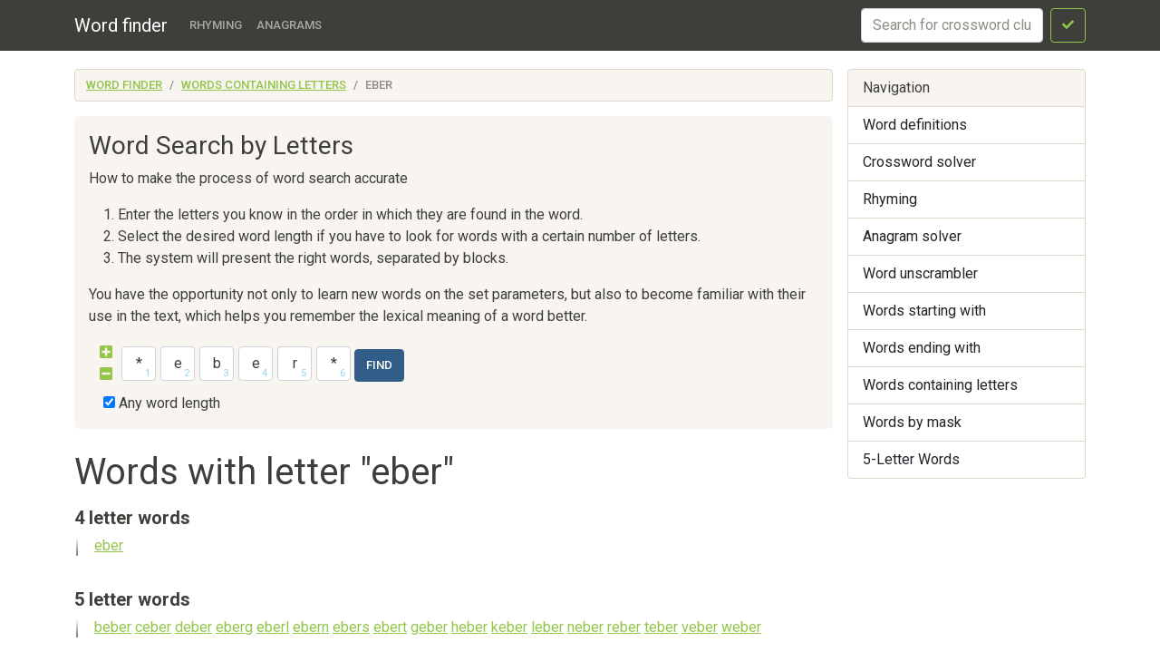

--- FILE ---
content_type: text/html; charset=utf-8
request_url: https://findwords.info/contains/eber
body_size: 10339
content:
<!DOCTYPE html><html lang="en">
<head>
    <meta charset="utf-8">
    <meta name="viewport" content="width=device-width, initial-scale=1, shrink-to-fit=no">
    <meta http-equiv="x-dns-prefetch-control" content="on">
    <title>Words with letter "eber" - Words containing eber syllable - Word finder</title>    <link rel="dns-prefetch" href="//google-analytics.com">
    <link href="&#x2F;assets&#x2F;css&#x2F;style.css" media="all" rel="stylesheet" type="text&#x2F;css">


<meta property="og&#x3A;title" content="Words&#x20;with&#x20;letter&#x20;&quot;eber&quot;">
    <script async src="https://pagead2.googlesyndication.com/pagead/js/adsbygoogle.js?client=ca-pub-7958472158675518"
            crossorigin="anonymous"></script>
    <meta name="verified-code" content="f2d0e875-eeed-44a6-9067-d7dfe5544279">
</head>

<body>
<header class="navbar navbar-expand-md fixed-top navbar-dark bg-primary">
    <nav class="container-fluid container-lg" itemscope itemtype="http://schema.org/WPHeader">
        <a class="navbar-brand" href="/" itemprop="headline">Word finder</a>
        <button class="navbar-toggler" type="button" data-bs-toggle="collapse" data-bs-target="#navbar-head">
            <span class="navbar-toggler-icon"></span>
        </button>
        <div class="collapse navbar-collapse" id="navbar-head">
            <ul class="navbar-nav me-auto mb-2 mb-md-0" itemscope itemtype="http://schema.org/SiteNavigationElement">
                <li class="nav-item">
                    <a class="nav-link" itemprop="url" href="/rhyme">Rhyming</a>
                </li>
                <li class="nav-item">
                    <a class="nav-link" itemprop="url" href="/anagram">Anagrams</a>
                </li>
            </ul>
            <form class="d-flex my-2 my-lg-0" method="get" role="form" action="/crossword">
                <input name="query" class="form-control me-2" type="text" placeholder="Search for crossword clues" aria-label="crossword clue">
                <button class="btn btn-outline-success" type="submit"><i class="fa fa-check"></i><span class="sr-only">Search</span></button>
            </form>
        </div>
    </nav>
</header>


<main class="container-xl container-fluid" id="page_wrap">

    <div class="d-flex pt-3 align-items-start">
        <div class="col-12 col-md-9">
            <p class="d-md-none btn-sidebar-toggler">
                <button type="button" class="btn btn-primary btn-sm" data-bs-toggle="collapse" data-bs-target="#sidebar">Toggle nav</button>
            </p>
            <ol itemprop="breadcrumb" class="breadcrumb bg-light" itemscope itemtype="https://schema.org/BreadcrumbList">
                                    <li itemprop="itemListElement" itemscope itemtype="https://schema.org/ListItem"
                    class="breadcrumb-item"><a itemprop="item" href="/">Word finder                    <meta itemprop="position" content="1" />
                    <meta itemprop="name" content="Word finder" />
                    </a></li>
                                                <li itemprop="itemListElement" itemscope itemtype="https://schema.org/ListItem"
                    class="breadcrumb-item"><a itemprop="item" href="/contains">Words containing letters                    <meta itemprop="position" content="2" />
                    <meta itemprop="name" content="Words containing letters" />
                    </a></li>
                                                <li itemprop="itemListElement" itemscope itemtype="https://schema.org/ListItem"
                    class="breadcrumb-item active"><span itemprop="item">eber                    <meta itemprop="position" content="3" />
                    <meta itemprop="name" content="eber" />
                        </span>
                </li>
                        </ol>            <div id="ads_topbar" itemscope itemtype="http://schema.org/WPAdBlock"><ins></ins></div>
            <div class="p-3 mb-4 bg-light rounded-3">


                    <h3>Word Search by Letters</h3>

        <p>How to make the process of word search accurate</p>
        <ol>
            <li>Enter the letters you know in the order in which they are found in the word.</li>
            <li>Select the desired word length if you have to look for words with a certain number of letters.</li>
            <li>The system will present the right words, separated by blocks.</li>
        </ol>
        <p>You have the opportunity not only to learn new words on the set parameters,
            but also to become familiar with their use in the text, which helps you remember the lexical meaning of a
            word better.</p>
    

    <form class="crossword" method="get" role="form" action="/mask">
        <div class="d-flex align-items-center justify-content-start flex-wrap">
            <div class="char-actions pb-2">
                <a title="More letters" href="#" class="char-action-add"><i
                            class="fa fa-plus-square"></i></a>
                <a title="Less letters" href="#" class="char-action-sub"><i
                            class="fa fa-minus-square"></i></a>
            </div>
                            <div class="char-control">
                <input type="text" value="*" class="form-control crossword-char mb-1"
                       placeholder="*" maxlength="1">
                </div>                <div class="char-control">
                <input type="text" value="e" class="form-control crossword-char mb-1"
                       placeholder="*" maxlength="1">
                </div>                <div class="char-control">
                <input type="text" value="b" class="form-control crossword-char mb-1"
                       placeholder="*" maxlength="1">
                </div>                <div class="char-control">
                <input type="text" value="e" class="form-control crossword-char mb-1"
                       placeholder="*" maxlength="1">
                </div>                <div class="char-control">
                <input type="text" value="r" class="form-control crossword-char mb-1"
                       placeholder="*" maxlength="1">
                </div>                <div class="char-control">
                <input type="text" value="*" class="form-control crossword-char mb-1"
                       placeholder="*" maxlength="1">
                </div>            <button type="submit" class="btn btn-primary ms-1">Find</button>
        </div>

        <div class="custom-control custom-checkbox ms-1">
            <input class="custom-control-input" type="checkbox" id="fixed-checkbox" name="fuzzy"
                   value="1" checked>
            <label class="custom-control-label" for="fixed-checkbox">Any word length </label>
        </div>
    </form>
</div>

    <div class="page-header">
        <h1>Words with letter "eber"</h1>
    </div>
    <article>
        

    <section class="dict-section">
                    <h4> 4 letter words
                <a href="/contains/eber/4"><i class="fa fa-external-link-square"></i>
                    <span class="sr-only">See all 4 letter words</span></a></h4>
                <div class="dict-definition words-list">
                                                        <a href="/term/eber"><span class="text-danger">eber</span></a>
                                                    </div>
        <div class="ads-block-horizontal"></div>    </section>

    
    <section class="dict-section">
                    <h4> 5 letter words
                <a href="/contains/eber/5"><i class="fa fa-external-link-square"></i>
                    <span class="sr-only">See all 5 letter words</span></a></h4>
                <div class="dict-definition words-list">
                                                        <a href="/term/beber">b<span class="text-danger">eber</span></a>
                                                                            <a href="/term/ceber">c<span class="text-danger">eber</span></a>
                                                                            <a href="/term/deber">d<span class="text-danger">eber</span></a>
                                                                            <a href="/term/eberg"><span class="text-danger">eber</span>g</a>
                                                                            <a href="/term/eberl"><span class="text-danger">eber</span>l</a>
                                                                            <a href="/term/ebern"><span class="text-danger">eber</span>n</a>
                                                                            <a href="/term/ebers"><span class="text-danger">eber</span>s</a>
                                                                            <a href="/term/ebert"><span class="text-danger">eber</span>t</a>
                                                                            <a href="/term/geber">g<span class="text-danger">eber</span></a>
                                                                            <a href="/term/heber">h<span class="text-danger">eber</span></a>
                                                                            <a href="/term/keber">k<span class="text-danger">eber</span></a>
                                                                            <a href="/term/leber">l<span class="text-danger">eber</span></a>
                                                                            <a href="/term/neber">n<span class="text-danger">eber</span></a>
                                                                            <a href="/term/reber">r<span class="text-danger">eber</span></a>
                                                                            <a href="/term/teber">t<span class="text-danger">eber</span></a>
                                                                            <a href="/term/veber">v<span class="text-danger">eber</span></a>
                                                                            <a href="/term/weber">w<span class="text-danger">eber</span></a>
                                                    </div>
            </section>

    
    <section class="dict-section">
                    <h4> 6 letter words
                <a href="/contains/eber/6"><i class="fa fa-external-link-square"></i>
                    <span class="sr-only">See all 6 letter words</span></a></h4>
                <div class="dict-definition words-list">
                                                        <a href="/term/bieber">bi<span class="text-danger">eber</span></a>
                                                                            <a href="/term/boeber">bo<span class="text-danger">eber</span></a>
                                                                            <a href="/term/cleber">cl<span class="text-danger">eber</span></a>
                                                                            <a href="/term/debere">d<span class="text-danger">eber</span>e</a>
                                                                            <a href="/term/debert">d<span class="text-danger">eber</span>t</a>
                                                                            <a href="/term/eberau"><span class="text-danger">eber</span>au</a>
                                                                            <a href="/term/eberle"><span class="text-danger">eber</span>le</a>
                                                                            <a href="/term/eberly"><span class="text-danger">eber</span>ly</a>
                                                                            <a href="/term/eberts"><span class="text-danger">eber</span>ts</a>
                                                                            <a href="/term/fieber">fi<span class="text-danger">eber</span></a>
                                                                            <a href="/term/gebert">g<span class="text-danger">eber</span>t</a>
                                                                            <a href="/term/gheber">gh<span class="text-danger">eber</span></a>
                                                                            <a href="/term/gueber">gu<span class="text-danger">eber</span></a>
                                                                            <a href="/term/heberg">h<span class="text-danger">eber</span>g</a>
                                                                            <a href="/term/hueber">hu<span class="text-danger">eber</span></a>
                                                                            <span>j<span class="text-danger">eber</span>d</span>
                                                                        <a href="/term/kebero">k<span class="text-danger">eber</span>o</a>
                                                                            <a href="/term/kieber">ki<span class="text-danger">eber</span></a>
                                                                            <a href="/term/kleber">kl<span class="text-danger">eber</span></a>
                                                                            <a href="/term/leberg">l<span class="text-danger">eber</span>g</a>
                                                                            <a href="/term/lebert">l<span class="text-danger">eber</span>t</a>
                                                                            <a href="/term/lieber">li<span class="text-danger">eber</span></a>
                                                                            <a href="/term/oneber">on<span class="text-danger">eber</span></a>
                                                                            <a href="/term/rieber">ri<span class="text-danger">eber</span></a>
                                                                            <a href="/term/seberg">s<span class="text-danger">eber</span>g</a>
                                                                            <a href="/term/seberi">s<span class="text-danger">eber</span>i</a>
                                                                            <a href="/term/sieber">si<span class="text-danger">eber</span></a>
                                                                            <a href="/term/steber">st<span class="text-danger">eber</span></a>
                                                                            <a href="/term/tebera">t<span class="text-danger">eber</span>a</a>
                                                                            <a href="/term/webern">w<span class="text-danger">eber</span>n</a>
                                                                            <a href="/term/weberp">w<span class="text-danger">eber</span>p</a>
                                                                            <a href="/term/webers">w<span class="text-danger">eber</span>s</a>
                                                    </div>
            </section>

    
    <section class="dict-section">
                    <h4> 7 letter words
                <a href="/contains/eber/7"><i class="fa fa-external-link-square"></i>
                    <span class="sr-only">See all 7 letter words</span></a></h4>
                <div class="dict-definition words-list">
                                                        <a href="/term/biebern">bi<span class="text-danger">eber</span>n</a>
                                                                            <span>bo<span class="text-danger">eber</span>a</span>
                                                                        <a href="/term/chebere">ch<span class="text-danger">eber</span>e</a>
                                                                            <a href="/term/cuebert">cu<span class="text-danger">eber</span>t</a>
                                                                            <a href="/term/deberry">d<span class="text-danger">eber</span>ry</a>
                                                                            <a href="/term/ebergar"><span class="text-danger">eber</span>gar</a>
                                                                            <a href="/term/ebergoc"><span class="text-danger">eber</span>goc</a>
                                                                            <a href="/term/eberlin"><span class="text-danger">eber</span>lin</a>
                                                                            <a href="/term/ebernoe"><span class="text-danger">eber</span>noe</a>
                                                                            <a href="/term/eberron"><span class="text-danger">eber</span>ron</a>
                                                                            <a href="/term/ebersol"><span class="text-danger">eber</span>sol</a>
                                                                            <a href="/term/ebertia"><span class="text-danger">eber</span>tia</a>
                                                                            <a href="/term/egeberg">eg<span class="text-danger">eber</span>g</a>
                                                                            <span>eil<span class="text-danger">eber</span></span>
                                                                        <a href="/term/ekeberg">ek<span class="text-danger">eber</span>g</a>
                                                                            <a href="/term/elteber">elt<span class="text-danger">eber</span></a>
                                                                            <a href="/term/emebert">em<span class="text-danger">eber</span>t</a>
                                                                            <a href="/term/freberg">fr<span class="text-danger">eber</span>g</a>
                                                                            <a href="/term/geberic">g<span class="text-danger">eber</span>ic</a>
                                                                            <a href="/term/geberit">g<span class="text-danger">eber</span>it</a>
                                                                            <a href="/term/graeber">gra<span class="text-danger">eber</span></a>
                                                                            <a href="/term/hebert">h<span class="text-danger">eber</span>t</a>
                                                                            <a href="/term/heberts">h<span class="text-danger">eber</span>ts</a>
                                                                            <a href="/term/hiebert">hi<span class="text-danger">eber</span>t</a>
                                                                            <a href="/term/iceberg">ic<span class="text-danger">eber</span>g</a>
                                                                            <a href="/term/kleberg">kl<span class="text-danger">eber</span>g</a>
                                                                            <a href="/term/kroeber">kro<span class="text-danger">eber</span></a>
                                                                            <span>l<span class="text-danger">eber</span>de</span>
                                                                        <a href="/term/liebert">li<span class="text-danger">eber</span>t</a>
                                                                            <a href="/term/poreber">por<span class="text-danger">eber</span></a>
                                                                            <a href="/term/reeberg">re<span class="text-danger">eber</span>g</a>
                                                                            <a href="/term/remeber">rem<span class="text-danger">eber</span></a>
                                                                            <a href="/term/seeberg">se<span class="text-danger">eber</span>g</a>
                                                                            <a href="/term/siebera">si<span class="text-danger">eber</span>a</a>
                                                                            <a href="/term/siebert">si<span class="text-danger">eber</span>t</a>
                                                                            <a href="/term/streber">str<span class="text-danger">eber</span></a>
                                                                            <a href="/term/teberda">t<span class="text-danger">eber</span>da</a>
                                                                            <a href="/term/zeberio">z<span class="text-danger">eber</span>io</a>
                                                    </div>
        <div class="ads-block-horizontal"></div>    </section>

    
    <section class="dict-section">
                    <h4> 8 letter words
                <a href="/contains/eber/8"><i class="fa fa-external-link-square"></i>
                    <span class="sr-only">See all 8 letter words</span></a></h4>
                <div class="dict-definition words-list">
                                                        <a href="/term/aldebert">ald<span class="text-danger">eber</span>t</a>
                                                                            <a href="/term/aleberry">al<span class="text-danger">eber</span>ry</a>
                                                                            <a href="/term/ateberie">at<span class="text-danger">eber</span>ie</a>
                                                                            <a href="/term/audebert">aud<span class="text-danger">eber</span>t</a>
                                                                            <a href="/term/beberibe">b<span class="text-danger">eber</span>ibe</a>
                                                                            <a href="/term/bebertal">b<span class="text-danger">eber</span>tal</a>
                                                                            <a href="/term/belieber">beli<span class="text-danger">eber</span></a>
                                                                            <a href="/term/berebere">ber<span class="text-danger">eber</span>e</a>
                                                                            <span>bl<span class="text-danger">eber</span>ry</span>
                                                                        <a href="/term/boeberia">bo<span class="text-danger">eber</span>ia</a>
                                                                            <a href="/term/cheberen">ch<span class="text-danger">eber</span>en</a>
                                                                            <a href="/term/cheberia">ch<span class="text-danger">eber</span>ia</a>
                                                                            <span>dos<span class="text-danger">eber</span>d</span>
                                                                        <a href="/term/eberbach"><span class="text-danger">eber</span>bach</a>
                                                                            <a href="/term/eberfing"><span class="text-danger">eber</span>fing</a>
                                                                            <a href="/term/eberhard"><span class="text-danger">eber</span>hard</a>
                                                                            <a href="/term/eberhart"><span class="text-danger">eber</span>hart</a>
                                                                            <a href="/term/eberling"><span class="text-danger">eber</span>ling</a>
                                                                            <a href="/term/eberouge"><span class="text-danger">eber</span>ouge</a>
                                                                            <a href="/term/ebersole"><span class="text-danger">eber</span>sole</a>
                                                                            <a href="/term/ebertius"><span class="text-danger">eber</span>tius</a>
                                                                            <a href="/term/eckebert">eck<span class="text-danger">eber</span>t</a>
                                                                            <a href="/term/eikeberg">eik<span class="text-danger">eber</span>g</a>
                                                                            <a href="/term/erlebert">erl<span class="text-danger">eber</span>t</a>
                                                                            <span>ey<span class="text-danger">eber</span>ry</span>
                                                                        <span>flo<span class="text-danger">eber</span>g</span>
                                                                        <span>g<span class="text-danger">eber</span>ish</span>
                                                                        <a href="/term/graebert">gra<span class="text-danger">eber</span>t</a>
                                                                            <a href="/term/haeberle">ha<span class="text-danger">eber</span>le</a>
                                                                            <a href="/term/heberden">h<span class="text-danger">eber</span>den</a>
                                                                            <a href="/term/hebereke">h<span class="text-danger">eber</span>eke</a>
                                                                            <a href="/term/heudeber">heud<span class="text-danger">eber</span></a>
                                                                            <a href="/term/icebergs">ic<span class="text-danger">eber</span>gs</a>
                                                                            <a href="/term/icebergy">ic<span class="text-danger">eber</span>gy</a>
                                                                            <a href="/term/ingeberg">ing<span class="text-danger">eber</span>g</a>
                                                                            <a href="/term/kabebero">kab<span class="text-danger">eber</span>o</a>
                                                                            <a href="/term/keseberg">kes<span class="text-danger">eber</span>g</a>
                                                                            <a href="/term/ledeberg">led<span class="text-danger">eber</span>g</a>
                                                                            <a href="/term/liseberg">lis<span class="text-danger">eber</span>g</a>
                                                                            <a href="/term/lucebert">luc<span class="text-danger">eber</span>t</a>
                                                                            <a href="/term/luneberg">lun<span class="text-danger">eber</span>g</a>
                                                                            <a href="/term/maxweber">maxw<span class="text-danger">eber</span></a>
                                                                            <a href="/term/meseberg">mes<span class="text-danger">eber</span>g</a>
                                                                            <a href="/term/oneberry">on<span class="text-danger">eber</span>ry</a>
                                                                            <a href="/term/pleberec">pl<span class="text-danger">eber</span>ec</a>
                                                                            <a href="/term/radeberg">rad<span class="text-danger">eber</span>g</a>
                                                                            <a href="/term/reddeber">redd<span class="text-danger">eber</span></a>
                                                                            <a href="/term/rodeberg">rod<span class="text-danger">eber</span>g</a>
                                                                            <a href="/term/rosebery">ros<span class="text-danger">eber</span>y</a>
                                                                            <a href="/term/roteberg">rot<span class="text-danger">eber</span>g</a>
                                                                            <a href="/term/runeberg">run<span class="text-danger">eber</span>g</a>
                                                                            <a href="/term/schieber">schi<span class="text-danger">eber</span></a>
                                                                            <a href="/term/schreber">schr<span class="text-danger">eber</span></a>
                                                                            <a href="/term/sebertak">s<span class="text-danger">eber</span>tak</a>
                                                                            <a href="/term/segeberg">seg<span class="text-danger">eber</span>g</a>
                                                                            <a href="/term/shebertu">sh<span class="text-danger">eber</span>tu</a>
                                                                            <a href="/term/sigebert">sig<span class="text-danger">eber</span>t</a>
                                                                            <a href="/term/sisebert">sis<span class="text-danger">eber</span>t</a>
                                                                            <a href="/term/skjeberg">skj<span class="text-danger">eber</span>g</a>
                                                                            <a href="/term/sneberje">sn<span class="text-danger">eber</span>je</a>
                                                                            <a href="/term/sneberka">sn<span class="text-danger">eber</span>ka</a>
                                                                            <a href="/term/strebers">str<span class="text-danger">eber</span>s</a>
                                                                            <a href="/term/strieber">stri<span class="text-danger">eber</span></a>
                                                                            <a href="/term/theberge">th<span class="text-danger">eber</span>ge</a>
                                                                            <a href="/term/treberth">tr<span class="text-danger">eber</span>th</a>
                                                                            <a href="/term/tureberg">tur<span class="text-danger">eber</span>g</a>
                                                                            <a href="/term/unneberg">unn<span class="text-danger">eber</span>g</a>
                                                                            <a href="/term/veberod">v<span class="text-danger">eber</span>od</a>
                                                                            <a href="/term/veneberg">ven<span class="text-danger">eber</span>g</a>
                                                                            <a href="/term/verteber">vert<span class="text-danger">eber</span></a>
                                                                            <a href="/term/waseberg">was<span class="text-danger">eber</span>g</a>
                                                                            <a href="/term/weberian">w<span class="text-danger">eber</span>ian</a>
                                                                            <a href="/term/weberite">w<span class="text-danger">eber</span>ite</a>
                                                                            <a href="/term/widebert">wid<span class="text-danger">eber</span>t</a>
                                                    </div>
            </section>

    
    <section class="dict-section">
                    <h4> 9 letter words
                <a href="/contains/eber/9"><i class="fa fa-external-link-square"></i>
                    <span class="sr-only">See all 9 letter words</span></a></h4>
                <div class="dict-definition words-list">
                                                        <a href="/term/aebersold">a<span class="text-danger">eber</span>sold</a>
                                                                            <a href="/term/alleberg">all<span class="text-danger">eber</span>g</a>
                                                                            <a href="/term/ammeberg">amm<span class="text-danger">eber</span>g</a>
                                                                            <a href="/term/anonebere">anon<span class="text-danger">eber</span>e</a>
                                                                            <a href="/term/ascheberg">asch<span class="text-danger">eber</span>g</a>
                                                                            <a href="/term/baneberry">ban<span class="text-danger">eber</span>ry</a>
                                                                            <a href="/term/barneberg">barn<span class="text-danger">eber</span>g</a>
                                                                            <a href="/term/beberbach">b<span class="text-danger">eber</span>bach</a>
                                                                            <a href="/term/beberbeki">b<span class="text-danger">eber</span>beki</a>
                                                                            <a href="/term/bejeebers">beje<span class="text-danger">eber</span>s</a>
                                                                            <a href="/term/beliebers">beli<span class="text-danger">eber</span>s</a>
                                                                            <a href="/term/beneberak">ben<span class="text-danger">eber</span>ak</a>
                                                                            <a href="/term/bieberite">bi<span class="text-danger">eber</span>ite</a>
                                                                            <a href="/term/biebertal">bi<span class="text-danger">eber</span>tal</a>
                                                                            <a href="/term/blaeberry">bla<span class="text-danger">eber</span>ry</a>
                                                                            <a href="/term/blueberet">blu<span class="text-danger">eber</span>et</a>
                                                                            <a href="/term/blueberry">blu<span class="text-danger">eber</span>ry</a>
                                                                            <a href="/term/buckeberg">buck<span class="text-danger">eber</span>g</a>
                                                                            <a href="/term/cleberson">cl<span class="text-danger">eber</span>son</a>
                                                                            <a href="/term/cortebert">cort<span class="text-danger">eber</span>t</a>
                                                                            <a href="/term/cserebere">cser<span class="text-danger">eber</span>e</a>
                                                                            <a href="/term/cyneberht">cyn<span class="text-danger">eber</span>ht</a>
                                                                            <a href="/term/czeberaki">cz<span class="text-danger">eber</span>aki</a>
                                                                            <a href="/term/danneberg">dann<span class="text-danger">eber</span>g</a>
                                                                            <a href="/term/degeberga">deg<span class="text-danger">eber</span>ga</a>
                                                                            <a href="/term/eber-nari"><span class="text-danger">eber</span>-nari</a>
                                                                            <a href="/term/eberhardt"><span class="text-danger">eber</span>hardt</a>
                                                                            <a href="/term/eberndorf"><span class="text-danger">eber</span>ndorf</a>
                                                                            <a href="/term/ebernhahn"><span class="text-danger">eber</span>nhahn</a>
                                                                            <a href="/term/ebersbach"><span class="text-danger">eber</span>sbach</a>
                                                                            <a href="/term/ebersberg"><span class="text-danger">eber</span>sberg</a>
                                                                            <a href="/term/ebersburg"><span class="text-danger">eber</span>sburg</a>
                                                                            <a href="/term/ebersdorf"><span class="text-danger">eber</span>sdorf</a>
                                                                            <a href="/term/ebersheim"><span class="text-danger">eber</span>sheim</a>
                                                                            <a href="/term/ebersroda"><span class="text-danger">eber</span>sroda</a>
                                                                            <a href="/term/eberstadt"><span class="text-danger">eber</span>stadt</a>
                                                                            <a href="/term/eberstedt"><span class="text-danger">eber</span>stedt</a>
                                                                            <a href="/term/eberstein"><span class="text-danger">eber</span>stein</a>
                                                                            <a href="/term/ebertidia"><span class="text-danger">eber</span>tidia</a>
                                                                            <a href="/term/englebert">engl<span class="text-danger">eber</span>t</a>
                                                                            <a href="/term/escheberg">esch<span class="text-danger">eber</span>g</a>
                                                                            <a href="/term/felefeber">felef<span class="text-danger">eber</span></a>
                                                                            <a href="/term/fockeberg">fock<span class="text-danger">eber</span>g</a>
                                                                            <a href="/term/galgeberg">galg<span class="text-danger">eber</span>g</a>
                                                                            <a href="/term/geberbach">g<span class="text-danger">eber</span>bach</a>
                                                                            <a href="/term/godeberta">god<span class="text-danger">eber</span>ta</a>
                                                                            <a href="/term/graneberg">gran<span class="text-danger">eber</span>g</a>
                                                                            <a href="/term/greneberg">gren<span class="text-danger">eber</span>g</a>
                                                                            <a href="/term/gruneberg">grun<span class="text-danger">eber</span>g</a>
                                                                            <a href="/term/guehebert">gueh<span class="text-danger">eber</span>t</a>
                                                                            <a href="/term/hahneberg">hahn<span class="text-danger">eber</span>g</a>
                                                                            <a href="/term/halleberg">hall<span class="text-danger">eber</span>g</a>
                                                                            <a href="/term/harreberg">harr<span class="text-danger">eber</span>g</a>
                                                                            <a href="/term/heeseberg">hees<span class="text-danger">eber</span>g</a>
                                                                            <a href="/term/heideberg">heid<span class="text-danger">eber</span>g</a>
                                                                            <a href="/term/henneberg">henn<span class="text-danger">eber</span>g</a>
                                                                            <a href="/term/hildebert">hild<span class="text-danger">eber</span>t</a>
                                                                            <a href="/term/hilleberg">hill<span class="text-danger">eber</span>g</a>
                                                                            <a href="/term/hofbieber">hofbi<span class="text-danger">eber</span></a>
                                                                            <a href="/term/hunneberg">hunn<span class="text-danger">eber</span>g</a>
                                                                            <a href="/term/hygeberht">hyg<span class="text-danger">eber</span>ht</a>
                                                                            <a href="/term/juneberry">jun<span class="text-danger">eber</span>ry</a>
                                                                            <a href="/term/kahleberg">kahl<span class="text-danger">eber</span>g</a>
                                                                            <a href="/term/kiekeberg">kiek<span class="text-danger">eber</span>g</a>
                                                                            <a href="/term/killeberg">kill<span class="text-danger">eber</span>g</a>
                                                                            <a href="/term/kirseberg">kirs<span class="text-danger">eber</span>g</a>
                                                                            <a href="/term/langeberg">lang<span class="text-danger">eber</span>g</a>
                                                                            <a href="/term/lannebert">lann<span class="text-danger">eber</span>t</a>
                                                                            <a href="/term/leinweber">leinw<span class="text-danger">eber</span></a>
                                                                            <a href="/term/lieberman">li<span class="text-danger">eber</span>man</a>
                                                                            <a href="/term/lieberose">li<span class="text-danger">eber</span>ose</a>
                                                                            <a href="/term/liljeberg">lilj<span class="text-danger">eber</span>g</a>
                                                                            <span>lim<span class="text-danger">eber</span>ry</span>
                                                                        <a href="/term/lindeberg">lind<span class="text-danger">eber</span>g</a>
                                                                            <a href="/term/loekeberg">loek<span class="text-danger">eber</span>g</a>
                                                                            <a href="/term/lundeberg">lund<span class="text-danger">eber</span>g</a>
                                                                            <a href="/term/magdeberg">magd<span class="text-danger">eber</span>g</a>
                                                                            <a href="/term/maleberry">mal<span class="text-danger">eber</span>ry</a>
                                                                            <a href="/term/marieberg">mari<span class="text-danger">eber</span>g</a>
                                                                            <a href="/term/meeberrie">me<span class="text-danger">eber</span>rie</a>
                                                                            <a href="/term/megaweber">megaw<span class="text-danger">eber</span></a>
                                                                            <a href="/term/muhleberg">muhl<span class="text-danger">eber</span>g</a>
                                                                            <a href="/term/naseberry">nas<span class="text-danger">eber</span>ry</a>
                                                                            <a href="/term/nordebert">nord<span class="text-danger">eber</span>t</a>
                                                                            <a href="/term/peberholm">p<span class="text-danger">eber</span>holm</a>
                                                                            <a href="/term/perleberg">perl<span class="text-danger">eber</span>g</a>
                                                                            <a href="/term/pineberry">pin<span class="text-danger">eber</span>ry</a>
                                                                            <a href="/term/pinneberg">pinn<span class="text-danger">eber</span>g</a>
                                                                            <a href="/term/pokeberry">pok<span class="text-danger">eber</span>ry</a>
                                                                            <a href="/term/raudeberg">raud<span class="text-danger">eber</span>g</a>
                                                                            <a href="/term/rebergues">r<span class="text-danger">eber</span>gues</a>
                                                                            <a href="/term/reineberg">rein<span class="text-danger">eber</span>g</a>
                                                                            <a href="/term/salzgeber">salzg<span class="text-danger">eber</span></a>
                                                                            <a href="/term/schrebera">schr<span class="text-danger">eber</span>a</a>
                                                                            <a href="/term/sebergham">s<span class="text-danger">eber</span>gham</a>
                                                                            <a href="/term/seebergen">se<span class="text-danger">eber</span>gen</a>
                                                                            <a href="/term/sloeberry">slo<span class="text-danger">eber</span>ry</a>
                                                                            <a href="/term/sonneberg">sonn<span class="text-danger">eber</span>g</a>
                                                                            <a href="/term/spydeberg">spyd<span class="text-danger">eber</span>g</a>
                                                                            <span>swik<span class="text-danger">eber</span>t</span>
                                                                        <a href="/term/swoveberg">swov<span class="text-danger">eber</span>g</a>
                                                                            <a href="/term/theberton">th<span class="text-danger">eber</span>ton</a>
                                                                            <a href="/term/traneberg">tran<span class="text-danger">eber</span>g</a>
                                                                            <a href="/term/vertebers">vert<span class="text-danger">eber</span>s</a>
                                                                            <a href="/term/volleberg">voll<span class="text-danger">eber</span>g</a>
                                                                            <a href="/term/w.a.weber">w.a.w<span class="text-danger">eber</span></a>
                                                                            <a href="/term/wideberth">wid<span class="text-danger">eber</span>th</a>
                                                                            <a href="/term/wineberry">win<span class="text-danger">eber</span>ry</a>
                                                                            <a href="/term/witteberg">witt<span class="text-danger">eber</span>g</a>
                                                                            <a href="/term/wonneberg">wonn<span class="text-danger">eber</span>g</a>
                                                                            <a href="/term/zeberkhan">z<span class="text-danger">eber</span>khan</a>
                                                                            <a href="/term/zeitgeber">zeitg<span class="text-danger">eber</span></a>
                                                    </div>
            </section>

    
    <section class="dict-section">
                    <h4> 10 letter words
                <a href="/contains/eber/10"><i class="fa fa-external-link-square"></i>
                    <span class="sr-only">See all 10 letter words</span></a></h4>
                <div class="dict-definition words-list">
                                                        <a href="/term/aleberries">al<span class="text-danger">eber</span>ries</a>
                                                                            <a href="/term/angleberry">angl<span class="text-danger">eber</span>ry</a>
                                                                            <a href="/term/appleberry">appl<span class="text-danger">eber</span>ry</a>
                                                                            <a href="/term/beberebozo">b<span class="text-danger">eber</span>ebozo</a>
                                                                            <a href="/term/bekkeberga">bekk<span class="text-danger">eber</span>ga</a>
                                                                            <a href="/term/benageber">benag<span class="text-danger">eber</span></a>
                                                                            <a href="/term/bieberbach">bi<span class="text-danger">eber</span>bach</a>
                                                                            <a href="/term/billeberga">bill<span class="text-danger">eber</span>ga</a>
                                                                            <a href="/term/blackeberg">black<span class="text-danger">eber</span>g</a>
                                                                            <a href="/term/brauneberg">braun<span class="text-danger">eber</span>g</a>
                                                                            <a href="/term/brebernica">br<span class="text-danger">eber</span>nica</a>
                                                                            <a href="/term/breiteberg">breit<span class="text-danger">eber</span>g</a>
                                                                            <a href="/term/brunkeberg">brunk<span class="text-danger">eber</span>g</a>
                                                                            <a href="/term/childebert">child<span class="text-danger">eber</span>t</a>
                                                                            <a href="/term/chokeberry">chok<span class="text-danger">eber</span>ry</a>
                                                                            <a href="/term/crakeberry">crak<span class="text-danger">eber</span>ry</a>
                                                                            <a href="/term/craneberry">cran<span class="text-danger">eber</span>ry</a>
                                                                            <a href="/term/dansefeber">dansef<span class="text-danger">eber</span></a>
                                                                            <a href="/term/debercseny">d<span class="text-danger">eber</span>cseny</a>
                                                                            <a href="/term/debergerac">d<span class="text-danger">eber</span>gerac</a>
                                                                            <span>doss<span class="text-danger">eber</span>de</span>
                                                                        <a href="/term/driebergen">dri<span class="text-danger">eber</span>gen</a>
                                                                            <a href="/term/eberdingen"><span class="text-danger">eber</span>dingen</a>
                                                                            <a href="/term/eberhard%27s"><span class="text-danger">eber</span>hard's</a>
                                                                            <a href="/term/eberholzen"><span class="text-danger">eber</span>holzen</a>
                                                                            <a href="/term/eberigisil"><span class="text-danger">eber</span>igisil</a>
                                                                            <a href="/term/ebersecken"><span class="text-danger">eber</span>secken</a>
                                                                            <a href="/term/eberswalde"><span class="text-danger">eber</span>swalde</a>
                                                                            <a href="/term/eberthella"><span class="text-danger">eber</span>thella</a>
                                                                            <a href="/term/ebertplatz"><span class="text-danger">eber</span>tplatz</a>
                                                                            <a href="/term/ebertsheim"><span class="text-danger">eber</span>tsheim</a>
                                                                            <a href="/term/ekebergite">ek<span class="text-danger">eber</span>gite</a>
                                                                            <a href="/term/etxeberria">etx<span class="text-danger">eber</span>ria</a>
                                                                            <a href="/term/friedeberg">fried<span class="text-danger">eber</span>g</a>
                                                                            <a href="/term/geberjen">g<span class="text-danger">eber</span>jen</a>
                                                                            <a href="/term/gooseberry">goos<span class="text-danger">eber</span>ry</a>
                                                                            <a href="/term/gundeberga">gund<span class="text-danger">eber</span>ga</a>
                                                                            <a href="/term/halleberry">hall<span class="text-danger">eber</span>ry</a>
                                                                            <a href="/term/heberdenia">h<span class="text-danger">eber</span>denia</a>
                                                                            <a href="/term/hebertists">h<span class="text-danger">eber</span>tists</a>
                                                                            <a href="/term/heberville">h<span class="text-danger">eber</span>ville</a>
                                                                            <a href="/term/hedgeberry">hedg<span class="text-danger">eber</span>ry</a>
                                                                            <a href="/term/hodebertia">hod<span class="text-danger">eber</span>tia</a>
                                                                            <a href="/term/hornleberg">hornl<span class="text-danger">eber</span>g</a>
                                                                            <a href="/term/kleberson">kl<span class="text-danger">eber</span>son</a>
                                                                            <a href="/term/kroeberian">kro<span class="text-danger">eber</span>ian</a>
                                                                            <a href="/term/leberkase">l<span class="text-danger">eber</span>kase</a>
                                                                            <a href="/term/leberwurst">l<span class="text-danger">eber</span>wurst</a>
                                                                            <a href="/term/lieberkuhn">li<span class="text-danger">eber</span>kuhn</a>
                                                                            <a href="/term/liebermann">li<span class="text-danger">eber</span>mann</a>
                                                                            <a href="/term/lonneberga">lonn<span class="text-danger">eber</span>ga</a>
                                                                            <span>lous<span class="text-danger">eber</span>ry</span>
                                                                        <a href="/term/luinjeberd">luinj<span class="text-danger">eber</span>d</a>
                                                                            <a href="/term/magteyeber">magtey<span class="text-danger">eber</span></a>
                                                                            <a href="/term/microweber">microw<span class="text-danger">eber</span></a>
                                                                            <a href="/term/middleberg">middl<span class="text-danger">eber</span>g</a>
                                                                            <a href="/term/milliweber">milliw<span class="text-danger">eber</span></a>
                                                                            <a href="/term/monkeberg">monk<span class="text-danger">eber</span>g</a>
                                                                            <span>moos<span class="text-danger">eber</span>ry</span>
                                                                        <span>moxi<span class="text-danger">eber</span>ry</span>
                                                                        <a href="/term/muehleberg">muehl<span class="text-danger">eber</span>g</a>
                                                                            <a href="/term/muncheberg">munch<span class="text-danger">eber</span>g</a>
                                                                            <a href="/term/niebergall">ni<span class="text-danger">eber</span>gall</a>
                                                                            <a href="/term/paarfieber">paarfi<span class="text-danger">eber</span></a>
                                                                            <a href="/term/rajahebert">rajah<span class="text-danger">eber</span>t</a>
                                                                            <a href="/term/rebersburg">r<span class="text-danger">eber</span>sburg</a>
                                                                            <a href="/term/roenneberg">roenn<span class="text-danger">eber</span>g</a>
                                                                            <a href="/term/rogerebert">roger<span class="text-danger">eber</span>t</a>
                                                                            <a href="/term/rougeberry">roug<span class="text-danger">eber</span>ry</a>
                                                                            <a href="/term/schadeberg">schad<span class="text-danger">eber</span>g</a>
                                                                            <a href="/term/schaeberle">scha<span class="text-danger">eber</span>le</a>
                                                                            <a href="/term/schneeberg">schne<span class="text-danger">eber</span>g</a>
                                                                            <a href="/term/schoneberg">schon<span class="text-danger">eber</span>g</a>
                                                                            <a href="/term/sebersdorf">s<span class="text-danger">eber</span>sdorf</a>
                                                                            <a href="/term/seebergsee">se<span class="text-danger">eber</span>gsee</a>
                                                                            <a href="/term/sheberghan">sh<span class="text-danger">eber</span>ghan</a>
                                                                            <a href="/term/skokeberry">skok<span class="text-danger">eber</span>ry</a>
                                                                            <a href="/term/snakeberry">snak<span class="text-danger">eber</span>ry</a>
                                                                            <a href="/term/spiceberry">spic<span class="text-danger">eber</span>ry</a>
                                                                            <a href="/term/steineberg">stein<span class="text-danger">eber</span>g</a>
                                                                            <a href="/term/surebereft">sur<span class="text-danger">eber</span>eft</a>
                                                                            <a href="/term/swiebertje">swi<span class="text-danger">eber</span>tje</a>
                                                                            <a href="/term/szczeberka">szcz<span class="text-danger">eber</span>ka</a>
                                                                            <a href="/term/theudebert">theud<span class="text-danger">eber</span>t</a>
                                                                            <a href="/term/tieteberga">tiet<span class="text-danger">eber</span>ga</a>
                                                                            <a href="/term/tjalleberd">tjall<span class="text-danger">eber</span>d</a>
                                                                            <a href="/term/treberfydd">tr<span class="text-danger">eber</span>fydd</a>
                                                                            <a href="/term/turnleberg">turnl<span class="text-danger">eber</span>g</a>
                                                                            <a href="/term/ueberstorf">u<span class="text-danger">eber</span>storf</a>
                                                                            <a href="/term/villeberny">vill<span class="text-danger">eber</span>ny</a>
                                                                            <a href="/term/weberstedt">w<span class="text-danger">eber</span>stedt</a>
                                                                            <a href="/term/weberwiese">w<span class="text-danger">eber</span>wiese</a>
                                                                            <a href="/term/whiteberry">whit<span class="text-danger">eber</span>ry</a>
                                                                            <a href="/term/zeitgebers">zeitg<span class="text-danger">eber</span>s</a>
                                                    </div>
            </section>

    
    <section class="dict-section">
                    <h4> 11 letter words
                <a href="/contains/eber/11"><i class="fa fa-external-link-square"></i>
                    <span class="sr-only">See all 11 letter words</span></a></h4>
                <div class="dict-definition words-list">
                                                        <a href="/term/baneberries">ban<span class="text-danger">eber</span>ries</a>
                                                                            <a href="/term/bieberehren">bi<span class="text-danger">eber</span>ehren</a>
                                                                            <a href="/term/bieberfever">bi<span class="text-danger">eber</span>fever</a>
                                                                            <a href="/term/biebermania">bi<span class="text-danger">eber</span>mania</a>
                                                                            <a href="/term/bieberstein">bi<span class="text-danger">eber</span>stein</a>
                                                                            <a href="/term/blaeberries">bla<span class="text-danger">eber</span>ries</a>
                                                                            <a href="/term/blakeberyed">blak<span class="text-danger">eber</span>yed</a>
                                                                            <a href="/term/blueberried">blu<span class="text-danger">eber</span>ried</a>
                                                                            <a href="/term/blueberries">blu<span class="text-danger">eber</span>ries</a>
                                                                            <a href="/term/blueberrypi">blu<span class="text-danger">eber</span>rypi</a>
                                                                            <a href="/term/boeberoides">bo<span class="text-danger">eber</span>oides</a>
                                                                            <a href="/term/bolleberget">boll<span class="text-danger">eber</span>get</a>
                                                                            <a href="/term/cackleberry">cackl<span class="text-danger">eber</span>ry</a>
                                                                            <a href="/term/candleberry">candl<span class="text-danger">eber</span>ry</a>
                                                                            <a href="/term/castleberry">castl<span class="text-danger">eber</span>ry</a>
                                                                            <a href="/term/coffeeberry">coffe<span class="text-danger">eber</span>ry</a>
                                                                            <a href="/term/dangleberry">dangl<span class="text-danger">eber</span>ry</a>
                                                                            <a href="/term/dingleberry">dingl<span class="text-danger">eber</span>ry</a>
                                                                            <a href="/term/dinnyeberki">dinny<span class="text-danger">eber</span>ki</a>
                                                                            <a href="/term/ebergassing"><span class="text-danger">eber</span>gassing</a>
                                                                            <a href="/term/ebergotzen"><span class="text-danger">eber</span>gotzen</a>
                                                                            <a href="/term/eberhardtia"><span class="text-danger">eber</span>hardtia</a>
                                                                            <a href="/term/eberschwang"><span class="text-danger">eber</span>schwang</a>
                                                                            <a href="/term/ebershausen"><span class="text-danger">eber</span>shausen</a>
                                                                            <a href="/term/ebersnacken"><span class="text-danger">eber</span>snacken</a>
                                                                            <a href="/term/eberspacher"><span class="text-danger">eber</span>spacher</a>
                                                                            <a href="/term/ebersviller"><span class="text-danger">eber</span>sviller</a>
                                                                            <a href="/term/ebertarctia"><span class="text-danger">eber</span>tarctia</a>
                                                                            <a href="/term/ebertswiese"><span class="text-danger">eber</span>tswiese</a>
                                                                            <a href="/term/edelareberg">edelar<span class="text-danger">eber</span>g</a>
                                                                            <a href="/term/ezion-geber">ezion-g<span class="text-danger">eber</span></a>
                                                                            <a href="/term/farkleberry">farkl<span class="text-danger">eber</span>ry</a>
                                                                            <a href="/term/fieberbrunn">fi<span class="text-danger">eber</span>brunn</a>
                                                                            <span>fl<span class="text-danger">eber</span>gebet</span>
                                                                        <a href="/term/galdeberget">gald<span class="text-danger">eber</span>get</a>
                                                                            <a href="/term/gislebertus">gisl<span class="text-danger">eber</span>tus</a>
                                                                            <a href="/term/grouseberry">grous<span class="text-danger">eber</span>ry</a>
                                                                            <span>hartl<span class="text-danger">eber</span>ry</span>
                                                                        <a href="/term/hatteberget">hatt<span class="text-danger">eber</span>get</a>
                                                                            <a href="/term/heberprot-p">h<span class="text-danger">eber</span>prot-p</a>
                                                                            <a href="/term/henneberger">henn<span class="text-danger">eber</span>ger</a>
                                                                            <span>hirtl<span class="text-danger">eber</span>ry</span>
                                                                        <a href="/term/huckleberry">huckl<span class="text-danger">eber</span>ry</a>
                                                                            <a href="/term/hunnebergia">hunn<span class="text-danger">eber</span>gia</a>
                                                                            <a href="/term/hurtleberry">hurtl<span class="text-danger">eber</span>ry</a>
                                                                            <a href="/term/iceberglike">ic<span class="text-danger">eber</span>glike</a>
                                                                            <a href="/term/imabelieber">imabeli<span class="text-danger">eber</span></a>
                                                                            <a href="/term/j.lindeberg">j.lind<span class="text-danger">eber</span>g</a>
                                                                            <a href="/term/juneberries">jun<span class="text-danger">eber</span>ries</a>
                                                                            <a href="/term/kanarieberg">kanari<span class="text-danger">eber</span>g</a>
                                                                            <a href="/term/koeberlinia">ko<span class="text-danger">eber</span>linia</a>
                                                                            <a href="/term/landebertus">land<span class="text-danger">eber</span>tus</a>
                                                                            <a href="/term/langebergia">lang<span class="text-danger">eber</span>gia</a>
                                                                            <a href="/term/leberknodel">l<span class="text-danger">eber</span>knodel</a>
                                                                            <span>micro-w<span class="text-danger">eber</span></span>
                                                                        <a href="/term/microwebers">microw<span class="text-danger">eber</span>s</a>
                                                                            <a href="/term/milliwebers">milliw<span class="text-danger">eber</span>s</a>
                                                                            <a href="/term/moghreberia">moghr<span class="text-danger">eber</span>ia</a>
                                                                            <a href="/term/naseberries">nas<span class="text-danger">eber</span>ries</a>
                                                                            <a href="/term/nijeberkoop">nij<span class="text-danger">eber</span>koop</a>
                                                                            <a href="/term/oldeberkoop">old<span class="text-danger">eber</span>koop</a>
                                                                            <a href="/term/pokeberries">pok<span class="text-danger">eber</span>ries</a>
                                                                            <a href="/term/pont-hebert">pont-h<span class="text-danger">eber</span>t</a>
                                                                            <a href="/term/razzleberry">razzl<span class="text-danger">eber</span>ry</a>
                                                                            <a href="/term/reisefieber">reisefi<span class="text-danger">eber</span></a>
                                                                            <a href="/term/rieber-mohn">ri<span class="text-danger">eber</span>-mohn</a>
                                                                            <a href="/term/scharteberg">schart<span class="text-danger">eber</span>g</a>
                                                                            <a href="/term/schleberoda">schl<span class="text-danger">eber</span>oda</a>
                                                                            <a href="/term/schutzeberg">schutz<span class="text-danger">eber</span>g</a>
                                                                            <a href="/term/sedgeberrow">sedg<span class="text-danger">eber</span>row</a>
                                                                            <a href="/term/seebergkopf">se<span class="text-danger">eber</span>gkopf</a>
                                                                            <a href="/term/stonebergia">ston<span class="text-danger">eber</span>gia</a>
                                                                            <span>tangl<span class="text-danger">eber</span>ry</span>
                                                                        <a href="/term/tanneberger">tann<span class="text-danger">eber</span>ger</a>
                                                                            <a href="/term/ueberreuter">u<span class="text-danger">eber</span>reuter</a>
                                                                            <a href="/term/ueberstrass">u<span class="text-danger">eber</span>strass</a>
                                                                            <a href="/term/wineberries">win<span class="text-danger">eber</span>ries</a>
                                                                            <span>wortl<span class="text-danger">eber</span>ry</span>
                                                                        <a href="/term/wullenweber">wullenw<span class="text-danger">eber</span></a>
                                                                            <a href="/term/zoebersdorf">zo<span class="text-danger">eber</span>sdorf</a>
                                                    </div>
        <div class="ads-block-horizontal"></div>    </section>

    
    <section class="dict-section">
                    <h4> 12 letter words
                <a href="/contains/eber/12"><i class="fa fa-external-link-square"></i>
                    <span class="sr-only">See all 12 letter words</span></a></h4>
                <div class="dict-definition words-list">
                                                        <a href="/term/akebergveien">ak<span class="text-danger">eber</span>gveien</a>
                                                                            <a href="/term/angleberries">angl<span class="text-danger">eber</span>ries</a>
                                                                            <a href="/term/austrebertha">austr<span class="text-danger">eber</span>tha</a>
                                                                            <a href="/term/austreberthe">austr<span class="text-danger">eber</span>the</a>
                                                                            <a href="/term/biebergemund">bi<span class="text-danger">eber</span>gemund</a>
                                                                            <a href="/term/blueberrying">blu<span class="text-danger">eber</span>rying</a>
                                                                            <a href="/term/blueberryjam">blu<span class="text-danger">eber</span>ryjam</a>
                                                                            <a href="/term/blueberrypie">blu<span class="text-danger">eber</span>rypie</a>
                                                                            <a href="/term/boeberastrum">bo<span class="text-danger">eber</span>astrum</a>
                                                                            <a href="/term/bowebergdahl">bow<span class="text-danger">eber</span>gdahl</a>
                                                                            <a href="/term/brambleberry">brambl<span class="text-danger">eber</span>ry</a>
                                                                            <a href="/term/brickleberry">brickl<span class="text-danger">eber</span>ry</a>
                                                                            <a href="/term/charterfeber">charterf<span class="text-danger">eber</span></a>
                                                                            <a href="/term/chokeberries">chok<span class="text-danger">eber</span>ries</a>
                                                                            <a href="/term/chuckleberry">chuckl<span class="text-danger">eber</span>ry</a>
                                                                            <a href="/term/crackleberry">crackl<span class="text-danger">eber</span>ry</a>
                                                                            <a href="/term/crakeberries">crak<span class="text-danger">eber</span>ries</a>
                                                                            <a href="/term/djinguereber">djinguer<span class="text-danger">eber</span></a>
                                                                            <a href="/term/eberconazole"><span class="text-danger">eber</span>conazole</a>
                                                                            <a href="/term/eberhardshof"><span class="text-danger">eber</span>hardshof</a>
                                                                            <a href="/term/eberhardzell"><span class="text-danger">eber</span>hardzell</a>
                                                                            <a href="/term/ebersmunster"><span class="text-danger">eber</span>smunster</a>
                                                                            <a href="/term/eberstalzell"><span class="text-danger">eber</span>stalzell</a>
                                                                            <a href="/term/ebertshausen"><span class="text-danger">eber</span>tshausen</a>
                                                                            <a href="/term/ebertstrasse"><span class="text-danger">eber</span>tstrasse</a>
                                                                            <a href="/term/ekebergbanen">ek<span class="text-danger">eber</span>gbanen</a>
                                                                            <a href="/term/franhueberia">franhu<span class="text-danger">eber</span>ia</a>
                                                                            <a href="/term/gooseberries">goos<span class="text-danger">eber</span>ries</a>
                                                                            <a href="/term/groeberiidae">gro<span class="text-danger">eber</span>iidae</a>
                                                                            <a href="/term/hedgeberries">hedg<span class="text-danger">eber</span>ries</a>
                                                                            <span>heurtl<span class="text-danger">eber</span>ry</span>
                                                                        <a href="/term/joelieberman">joeli<span class="text-danger">eber</span>man</a>
                                                                            <a href="/term/justinbieber">justinbi<span class="text-danger">eber</span></a>
                                                                            <a href="/term/kindleberger">kindl<span class="text-danger">eber</span>ger</a>
                                                                            <a href="/term/kjerkeberget">kjerk<span class="text-danger">eber</span>get</a>
                                                                            <a href="/term/kristineberg">kristin<span class="text-danger">eber</span>g</a>
                                                                            <a href="/term/lieberknecht">li<span class="text-danger">eber</span>knecht</a>
                                                                            <a href="/term/louis-hebert">louis-h<span class="text-danger">eber</span>t</a>
                                                                            <a href="/term/markkleeberg">markkle<span class="text-danger">eber</span>g</a>
                                                                            <a href="/term/niederbieber">niederbi<span class="text-danger">eber</span></a>
                                                                            <a href="/term/olallieberry">olalli<span class="text-danger">eber</span>ry</a>
                                                                            <a href="/term/ollalieberry">ollali<span class="text-danger">eber</span>ry</a>
                                                                            <a href="/term/pseudo-geber">pseudo-g<span class="text-danger">eber</span></a>
                                                                            <a href="/term/rottleberode">rottl<span class="text-danger">eber</span>ode</a>
                                                                            <a href="/term/schmiedeberg">schmied<span class="text-danger">eber</span>g</a>
                                                                            <a href="/term/schneeberger">schne<span class="text-danger">eber</span>ger</a>
                                                                            <a href="/term/schwengeberg">schweng<span class="text-danger">eber</span>g</a>
                                                                            <a href="/term/serviceberry">servic<span class="text-danger">eber</span>ry</a>
                                                                            <a href="/term/skokeberries">skok<span class="text-danger">eber</span>ries</a>
                                                                            <a href="/term/snakeberries">snak<span class="text-danger">eber</span>ries</a>
                                                                            <a href="/term/sparkleberry">sparkl<span class="text-danger">eber</span>ry</a>
                                                                            <a href="/term/spiceberries">spic<span class="text-danger">eber</span>ries</a>
                                                                            <a href="/term/spindleberry">spindl<span class="text-danger">eber</span>ry</a>
                                                                            <span>stubbl<span class="text-danger">eber</span>ry</span>
                                                                        <a href="/term/thimbleberry">thimbl<span class="text-danger">eber</span>ry</a>
                                                                            <a href="/term/thistleberry">thistl<span class="text-danger">eber</span>ry</a>
                                                                            <a href="/term/thuit-hebert">thuit-h<span class="text-danger">eber</span>t</a>
                                                                            <a href="/term/ulebergshamn">ul<span class="text-danger">eber</span>gshamn</a>
                                                                            <a href="/term/villebernier">vill<span class="text-danger">eber</span>nier</a>
                                                                            <a href="/term/weberocereus">w<span class="text-danger">eber</span>ocereus</a>
                                                                            <a href="/term/whortleberry">whortl<span class="text-danger">eber</span>ry</a>
                                                    </div>
            </section>

    
    <section class="dict-section">
                    <h4> 13 letter words
                <a href="/contains/eber/13"><i class="fa fa-external-link-square"></i>
                    <span class="sr-only">See all 13 letter words</span></a></h4>
                <div class="dict-definition words-list">
                                                        <a href="/term/achoodulieber">achooduli<span class="text-danger">eber</span></a>
                                                                            <a href="/term/armeleuteberg">armeleut<span class="text-danger">eber</span>g</a>
                                                                            <a href="/term/biebersteinia">bi<span class="text-danger">eber</span>steinia</a>
                                                                            <a href="/term/blueberryhill">blu<span class="text-danger">eber</span>ryhill</a>
                                                                            <a href="/term/blueberrylike">blu<span class="text-danger">eber</span>rylike</a>
                                                                            <a href="/term/blueberrypies">blu<span class="text-danger">eber</span>rypies</a>
                                                                            <a href="/term/cackleberries">cackl<span class="text-danger">eber</span>ries</a>
                                                                            <a href="/term/candicebergen">candic<span class="text-danger">eber</span>gen</a>
                                                                            <a href="/term/candleberries">candl<span class="text-danger">eber</span>ries</a>
                                                                            <span>cel<span class="text-danger">eber</span>rimous</span>
                                                                        <a href="/term/dangleberries">dangl<span class="text-danger">eber</span>ries</a>
                                                                            <a href="/term/dingleberries">dingl<span class="text-danger">eber</span>ries</a>
                                                                            <a href="/term/ebermannsdorf"><span class="text-danger">eber</span>mannsdorf</a>
                                                                            <a href="/term/ebermannstadt"><span class="text-danger">eber</span>mannstadt</a>
                                                                            <a href="/term/ebersteinburg"><span class="text-danger">eber</span>steinburg</a>
                                                                            <a href="/term/ekeberghallen">ek<span class="text-danger">eber</span>ghallen</a>
                                                                            <a href="/term/ekebergparken">ek<span class="text-danger">eber</span>gparken</a>
                                                                            <a href="/term/ekebergsletta">ek<span class="text-danger">eber</span>gsletta</a>
                                                                            <a href="/term/farkleberries">farkl<span class="text-danger">eber</span>ries</a>
                                                                            <a href="/term/fieberiellini">fi<span class="text-danger">eber</span>iellini</a>
                                                                            <a href="/term/geberit-arena">g<span class="text-danger">eber</span>it-arena</a>
                                                                            <a href="/term/giggleberries">giggl<span class="text-danger">eber</span>ries</a>
                                                                            <a href="/term/gooseberrying">goos<span class="text-danger">eber</span>rying</a>
                                                                            <a href="/term/gooseberrypie">goos<span class="text-danger">eber</span>rypie</a>
                                                                            <a href="/term/gueberschwihr">gu<span class="text-danger">eber</span>schwihr</a>
                                                                            <a href="/term/hebertsfelden">h<span class="text-danger">eber</span>tsfelden</a>
                                                                            <a href="/term/hebertshausen">h<span class="text-danger">eber</span>tshausen</a>
                                                                            <a href="/term/huckleberries">huckl<span class="text-danger">eber</span>ries</a>
                                                                            <a href="/term/hurtleberries">hurtl<span class="text-danger">eber</span>ries</a>
                                                                            <a href="/term/klebergsskoli">kl<span class="text-danger">eber</span>gsskoli</a>
                                                                            <span>lawrenc<span class="text-danger">eber</span>ra</span>
                                                                        <a href="/term/lennebergwald">lenn<span class="text-danger">eber</span>gwald</a>
                                                                            <a href="/term/lisebergbanan">lis<span class="text-danger">eber</span>gbanan</a>
                                                                            <span>sapphir<span class="text-danger">eber</span>ry</span>
                                                                        <a href="/term/schlechteberg">schlecht<span class="text-danger">eber</span>g</a>
                                                                            <a href="/term/schneebergite">schne<span class="text-danger">eber</span>gite</a>
                                                                            <a href="/term/schueberfouer">schu<span class="text-danger">eber</span>fouer</a>
                                                                            <a href="/term/seagooseberry">seagoos<span class="text-danger">eber</span>ry</a>
                                                                            <a href="/term/sieberstollen">si<span class="text-danger">eber</span>stollen</a>
                                                                            <a href="/term/theberlingame">th<span class="text-danger">eber</span>lingame</a>
                                                                            <a href="/term/theberlinwall">th<span class="text-danger">eber</span>linwall</a>
                                                                            <a href="/term/vahl-ebersing">vahl-<span class="text-danger">eber</span>sing</a>
                                                                            <a href="/term/valdebernardo">vald<span class="text-danger">eber</span>nardo</a>
                                                    </div>
            </section>

    
    <section class="dict-section">
                    <h4> 14 letter words
                <a href="/contains/eber/14"><i class="fa fa-external-link-square"></i>
                    <span class="sr-only">See all 14 letter words</span></a></h4>
                <div class="dict-definition words-list">
                                                        <a href="/term/blies-ebersing">blies-<span class="text-danger">eber</span>sing</a>
                                                                            <a href="/term/brambleberries">brambl<span class="text-danger">eber</span>ries</a>
                                                                            <a href="/term/constanzeweber">constanzew<span class="text-danger">eber</span></a>
                                                                            <a href="/term/crackleberries">crackl<span class="text-danger">eber</span>ries</a>
                                                                            <a href="/term/eberbach-seltz"><span class="text-danger">eber</span>bach-seltz</a>
                                                                            <a href="/term/farebersviller">far<span class="text-danger">eber</span>sviller</a>
                                                                            <a href="/term/giveberttoaboy">giv<span class="text-danger">eber</span>ttoaboy</a>
                                                                            <a href="/term/gooseberrylike">goos<span class="text-danger">eber</span>rylike</a>
                                                                            <a href="/term/gross-bieberau">gross-bi<span class="text-danger">eber</span>au</a>
                                                                            <a href="/term/grossebersdorf">gross<span class="text-danger">eber</span>sdorf</a>
                                                                            <a href="/term/he-huckleberry">he-huckl<span class="text-danger">eber</span>ry</a>
                                                                            <a href="/term/iceberglettuce">ic<span class="text-danger">eber</span>glettuce</a>
                                                                            <a href="/term/klarmann%2Fweber">klarmann/w<span class="text-danger">eber</span></a>
                                                                            <a href="/term/kleinebersdorf">klein<span class="text-danger">eber</span>sdorf</a>
                                                                            <a href="/term/letthereberock">letther<span class="text-danger">eber</span>ock</a>
                                                                            <a href="/term/mariebergsbron">mari<span class="text-danger">eber</span>gsbron</a>
                                                                            <a href="/term/olallieberries">olalli<span class="text-danger">eber</span>ries</a>
                                                                            <a href="/term/ollalieberries">ollali<span class="text-danger">eber</span>ries</a>
                                                                            <a href="/term/partridgeberry">partridg<span class="text-danger">eber</span>ry</a>
                                                                            <a href="/term/pinneberg-land">pinn<span class="text-danger">eber</span>g-land</a>
                                                                            <a href="/term/raudebergnuten">raud<span class="text-danger">eber</span>gnuten</a>
                                                                            <a href="/term/reihenschieber">reihenschi<span class="text-danger">eber</span></a>
                                                                            <a href="/term/schneebergbahn">schne<span class="text-danger">eber</span>gbahn</a>
                                                                            <a href="/term/serviceberries">servic<span class="text-danger">eber</span>ries</a>
                                                                            <a href="/term/sparkleberries">sparkl<span class="text-danger">eber</span>ries</a>
                                                                            <a href="/term/spellingbieber">spellingbi<span class="text-danger">eber</span></a>
                                                                            <a href="/term/thimbleberries">thimbl<span class="text-danger">eber</span>ries</a>
                                                                            <a href="/term/tranebergsbron">tran<span class="text-danger">eber</span>gsbron</a>
                                                                            <span>turquois<span class="text-danger">eber</span>ry</span>
                                                                        <a href="/term/weberbauerella">w<span class="text-danger">eber</span>bauerella</a>
                                                                            <a href="/term/whortleberries">whortl<span class="text-danger">eber</span>ries</a>
                                                    </div>
            </section>

    
    <section class="dict-section">
                    <h4> 15 letter words
                <a href="/contains/eber/15"><i class="fa fa-external-link-square"></i>
                    <span class="sr-only">See all 15 letter words</span></a></h4>
                <div class="dict-definition words-list">
                                                        <a href="/term/agnebergshallen">agn<span class="text-danger">eber</span>gshallen</a>
                                                                            <a href="/term/blueberrymuffin">blu<span class="text-danger">eber</span>rymuffin</a>
                                                                            <a href="/term/blueberryyogurt">blu<span class="text-danger">eber</span>ryyogurt</a>
                                                                            <a href="/term/bois-guillebert">bois-guill<span class="text-danger">eber</span>t</a>
                                                                            <a href="/term/breakercubeberg">breakercub<span class="text-danger">eber</span>g</a>
                                                                            <a href="/term/brunkebergsasen">brunk<span class="text-danger">eber</span>gsasen</a>
                                                                            <a href="/term/calmasaniceberg">calmasanic<span class="text-danger">eber</span>g</a>
                                                                            <a href="/term/givesawideberth">givesawid<span class="text-danger">eber</span>th</a>
                                                                            <span>goos<span class="text-danger">eber</span>ry-fool</span>
                                                                        <a href="/term/gooseberrygourd">goos<span class="text-danger">eber</span>rygourd</a>
                                                                            <span>h<span class="text-danger">eber</span>-overgaard</span>
                                                                        <a href="/term/hotsauceberries">hotsauc<span class="text-danger">eber</span>ries</a>
                                                                            <a href="/term/huckleberrycake">huckl<span class="text-danger">eber</span>rycake</a>
                                                                            <a href="/term/huckleberryfinn">huckl<span class="text-danger">eber</span>ryfinn</a>
                                                                            <a href="/term/huckleberryfizz">huckl<span class="text-danger">eber</span>ryfizz</a>
                                                                            <a href="/term/justinzombieber">justinzombi<span class="text-danger">eber</span></a>
                                                                            <a href="/term/leaveittobieber">leaveittobi<span class="text-danger">eber</span></a>
                                                                            <a href="/term/liebertwolkwitz">li<span class="text-danger">eber</span>twolkwitz</a>
                                                                            <a href="/term/lisebergshallen">lis<span class="text-danger">eber</span>gshallen</a>
                                                                            <a href="/term/max-weber-platz">max-w<span class="text-danger">eber</span>-platz</a>
                                                                            <a href="/term/razzleberrypies">razzl<span class="text-danger">eber</span>rypies</a>
                                                                            <a href="/term/reuss-ebersdorf">reuss-<span class="text-danger">eber</span>sdorf</a>
                                                                            <a href="/term/schwieberdingen">schwi<span class="text-danger">eber</span>dingen</a>
                                                                            <span>s<span class="text-danger">eber</span>gandharlow</span>
                                                                        <a href="/term/skinnskatteberg">skinnskatt<span class="text-danger">eber</span>g</a>
                                                                            <a href="/term/spinachdulieber">spinachduli<span class="text-danger">eber</span></a>
                                                                            <a href="/term/supremeberating">suprem<span class="text-danger">eber</span>ating</a>
                                                                            <a href="/term/theberylcoronet">th<span class="text-danger">eber</span>ylcoronet</a>
                                                                            <a href="/term/tipoftheiceberg">tipoftheic<span class="text-danger">eber</span>g</a>
                                                                            <a href="/term/wildblueberries">wildblu<span class="text-danger">eber</span>ries</a>
                                                                            <a href="/term/zuckergussleber">zuckergussl<span class="text-danger">eber</span></a>
                                                    </div>
        <div class="ads-block-horizontal"></div>    </section>

    
    <section class="dict-section">
                    <h4> 16 letter words
                <a href="/contains/eber/16"><i class="fa fa-external-link-square"></i>
                    <span class="sr-only">See all 16 letter words</span></a></h4>
                <div class="dict-definition words-list">
                                                        <a href="/term/blipoftheiceberg">blipoftheic<span class="text-danger">eber</span>g</a>
                                                                            <a href="/term/cyranodebergerac">cyranod<span class="text-danger">eber</span>gerac</a>
                                                                            <a href="/term/eberswalde-finow"><span class="text-danger">eber</span>swalde-finow</a>
                                                                            <a href="/term/kirsebergsstaden">kirs<span class="text-danger">eber</span>gsstaden</a>
                                                                            <a href="/term/partridgeberries">partridg<span class="text-danger">eber</span>ries</a>
                                                                            <a href="/term/theberlinairlift">th<span class="text-danger">eber</span>linairlift</a>
                                                    </div>
            </section>

    
    <section class="dict-section">
                    <h4> 17 letter words
                <a href="/contains/eber/17"><i class="fa fa-external-link-square"></i>
                    <span class="sr-only">See all 17 letter words</span></a></h4>
                <div class="dict-definition words-list">
                                                        <a href="/term/alliancebernstein">allianc<span class="text-danger">eber</span>nstein</a>
                                                                            <a href="/term/amerisourcebergen">amerisourc<span class="text-danger">eber</span>gen</a>
                                                                            <a href="/term/cylindroleberidid">cylindrol<span class="text-danger">eber</span>idid</a>
                                                                            <a href="/term/druckebergergasse">druck<span class="text-danger">eber</span>gergasse</a>
                                                                            <a href="/term/ebersbach-musbach"><span class="text-danger">eber</span>sbach-musbach</a>
                                                                            <a href="/term/georgebernardshaw">georg<span class="text-danger">eber</span>nardshaw</a>
                                                                            <a href="/term/holstein-segeberg">holstein-seg<span class="text-danger">eber</span>g</a>
                                                                            <a href="/term/jeber-bergfrieden">j<span class="text-danger">eber</span>-bergfrieden</a>
                                                                            <a href="/term/monckebergstrasse">monck<span class="text-danger">eber</span>gstrasse</a>
                                                                            <a href="/term/stepintothebering">stepintoth<span class="text-danger">eber</span>ing</a>
                                                                            <a href="/term/theberrybeginning">th<span class="text-danger">eber</span>rybeginning</a>
                                                                            <a href="/term/tippioftheiceberg">tippioftheic<span class="text-danger">eber</span>g</a>
                                                                            <a href="/term/weberbauerocereus">w<span class="text-danger">eber</span>bauerocereus</a>
                                                    </div>
            </section>

    
    <section class="dict-section">
                    <h4> 18 letter words
                <a href="/contains/eber/18"><i class="fa fa-external-link-square"></i>
                    <span class="sr-only">See all 18 letter words</span></a></h4>
                <div class="dict-definition words-list">
                                                        <a href="/term/cylindroleberidids">cylindrol<span class="text-danger">eber</span>idids</a>
                                                                            <a href="/term/ekeberg-bekkelaget">ek<span class="text-danger">eber</span>g-bekkelaget</a>
                                                                            <a href="/term/hanstein-rusteberg">hanstein-rust<span class="text-danger">eber</span>g</a>
                                                                            <a href="/term/holstein-pinneberg">holstein-pinn<span class="text-danger">eber</span>g</a>
                                                                            <a href="/term/saalburg-ebersdorf">saalburg-<span class="text-danger">eber</span>sdorf</a>
                                                                            <a href="/term/scharnweberstrasse">scharnw<span class="text-danger">eber</span>strasse</a>
                                                    </div>
            </section>

    
    <section class="dict-section">
                    <h4> 19 letter words
                <a href="/contains/eber/19"><i class="fa fa-external-link-square"></i>
                    <span class="sr-only">See all 19 letter words</span></a></h4>
                <div class="dict-definition words-list">
                                                        <a href="/term/cylindroleberididae">cylindrol<span class="text-danger">eber</span>ididae</a>
                                                                            <a href="/term/darmstadt-eberstadt">darmstadt-<span class="text-danger">eber</span>stadt</a>
                                                                            <a href="/term/nickelschneebergite">nickelschne<span class="text-danger">eber</span>gite</a>
                                                                            <a href="/term/sainte-austreberthe">sainte-austr<span class="text-danger">eber</span>the</a>
                                                                            <a href="/term/svartungbrateberget">svartungbrat<span class="text-danger">eber</span>get</a>
                                                    </div>
        <div class="ads-block-horizontal"></div>    </section>

    
    <section class="dict-section">
                    <h4> 20 letter words
                <a href="/contains/eber/20"><i class="fa fa-external-link-square"></i>
                    <span class="sr-only">See all 20 letter words</span></a></h4>
                <div class="dict-definition words-list">
                                                        <a href="/term/tempelhof-schoneberg">tempelhof-schon<span class="text-danger">eber</span>g</a>
                                                    </div>
            </section>

    
    <section class="dict-section">
                    <h4> 21 letter words
                <a href="/contains/eber/21"><i class="fa fa-external-link-square"></i>
                    <span class="sr-only">See all 21 letter words</span></a></h4>
                <div class="dict-definition words-list">
                                                        <a href="/term/driebergen-rijsenburg">dri<span class="text-danger">eber</span>gen-rijsenburg</a>
                                                                            <a href="/term/ebersbach-neugersdorf"><span class="text-danger">eber</span>sbach-neugersdorf</a>
                                                                            <a href="/term/friedrich-ebert-halle">friedrich-<span class="text-danger">eber</span>t-halle</a>
                                                                            <a href="/term/friedrich-ebert-platz">friedrich-<span class="text-danger">eber</span>t-platz</a>
                                                                            <a href="/term/langenstein-zwieberge">langenstein-zwi<span class="text-danger">eber</span>ge</a>
                                                                            <a href="/term/tempelhof-schoeneberg">tempelhof-schoen<span class="text-danger">eber</span>g</a>
                                                    </div>
            </section>

    
    <section class="dict-section">
                    <h4> 22 letter words
                <a href="/contains/eber/22"><i class="fa fa-external-link-square"></i>
                    <span class="sr-only">See all 22 letter words</span></a></h4>
                <div class="dict-definition words-list">
                                                        <a href="/term/auer%2Bweber%2Bassoziierte">auer+w<span class="text-danger">eber</span>+assoziierte</a>
                                                                            <a href="/term/driebergen-rijssenburg">dri<span class="text-danger">eber</span>gen-rijssenburg</a>
                                                                            <a href="/term/saint-martin-le-hebert">saint-martin-le-h<span class="text-danger">eber</span>t</a>
                                                    </div>
            </section>

    
    <section class="dict-section">
                    <h4> 23 letter words
                <a href="/contains/eber/23"><i class="fa fa-external-link-square"></i>
                    <span class="sr-only">See all 23 letter words</span></a></h4>
                <div class="dict-definition words-list">
                                                        <a href="/term/lieberose%2Foberspreewald">li<span class="text-danger">eber</span>ose/oberspreewald</a>
                                                                            <a href="/term/wabe-schunter-beberbach">wabe-schunter-b<span class="text-danger">eber</span>bach</a>
                                                    </div>
        <div class="ads-block-horizontal"></div>    </section>

    
    <section class="dict-section">
                    <h4> 24 letter words
                <a href="/contains/eber/24"><i class="fa fa-external-link-square"></i>
                    <span class="sr-only">See all 24 letter words</span></a></h4>
                <div class="dict-definition words-list">
                                                        <a href="/term/ebersson%2Fzanussi%2Flofthus"><span class="text-danger">eber</span>sson/zanussi/lofthus</a>
                                                                            <a href="/term/saint-andre-d%27hebertot">saint-andre-d'h<span class="text-danger">eber</span>tot</a>
                                                    </div>
            </section>

    
    <section class="dict-section">
                    <h4> 25 letter words
                <a href="/contains/eber/25"><i class="fa fa-external-link-square"></i>
                    <span class="sr-only">See all 25 letter words</span></a></h4>
                <div class="dict-definition words-list">
                                                        <a href="/term/friedrich-ebert-gymnasium">friedrich-<span class="text-danger">eber</span>t-gymnasium</a>
                                                                            <a href="/term/saint-benoit-d%27hebertot">saint-benoit-d'h<span class="text-danger">eber</span>tot</a>
                                                    </div>
            </section>

    
    <section class="dict-section">
                    <h4> 26 letter words
                <a href="/contains/eber/26"><i class="fa fa-external-link-square"></i>
                    <span class="sr-only">See all 26 letter words</span></a></h4>
                <div class="dict-definition words-list">
                                                        <a href="/term/eberhard-ludwigs-gymnasium"><span class="text-danger">eber</span>hard-ludwigs-gymnasium</a>
                                                                            <a href="/term/richard-gebert-sportanlage">richard-g<span class="text-danger">eber</span>t-sportanlage</a>
                                                    </div>
            </section>

    
    <section class="dict-section">
                    <h4> 27 letter words
                <a href="/contains/eber/27"><i class="fa fa-external-link-square"></i>
                    <span class="sr-only">See all 27 letter words</span></a></h4>
                <div class="dict-definition words-list">
                                                        <a href="/term/saint-jean-de-rebervilliers">saint-jean-de-r<span class="text-danger">eber</span>villiers</a>
                                                                </div>
        <div class="ads-block-horizontal"></div>    </section>

    
    </article>

        </div><!--/span-->

        <aside class="col-6 col-md-3 ps-md-3 sidebar-offcanvas collapse" id="sidebar" role="navigation" itemscope
               itemtype="http://schema.org/WPSideBar">
            <nav class="list-group" itemscope itemtype="http://schema.org/SiteNavigationElement">
                <span class="list-group-item active">Navigation</span>
                <a itemprop="url" href="/term" class="list-group-item">Word definitions</a>
                <a itemprop="url" href="/crossword" class="list-group-item">Crossword
                    solver</a>
                <a itemprop="url" href="/rhyme" class="list-group-item">Rhyming</a>
                <a itemprop="url" href="/anagram" class="list-group-item">Anagram solver</a>
                <a itemprop="url" href="/anagram" class="list-group-item">Word unscrambler</a>
                <a itemprop="url" href="/starts" class="list-group-item">Words starting with</a>
                <a itemprop="url" href="/ends" class="list-group-item">Words ending with</a>
                <a itemprop="url" href="/contains" class="list-group-item">Words containing letters</a>
                <a itemprop="url" href="/mask" class="list-group-item">Words by mask</a>
                <a itemprop="url" href="/five-letters" class="list-group-item">5-Letter Words</a>
            </nav>
            <div id="sky_scraper" class="text-center"></div>
        </aside>

    </div><!--/row-->
    <!--/row-->
</main>
<!--/.container-->
<footer id="footer" itemscope itemtype="http://schema.org/WPFooter">
    <div class="container">
        <div class="share-buttons">
    <span class='st_sharethis_hcount' displayText='ShareThis'></span>
    <span class='st_facebook_hcount' displayText='Facebook'></span>
    <span class='st_twitter_hcount' displayText='Tweet'></span>
    <span class='st_linkedin_hcount' displayText='LinkedIn'></span>
    <span class='st_googleplus_hcount' displayText='Google +'></span>
    <span class='st_pinterest_hcount' displayText='Pinterest'></span>
</div>
        <hr>
        <p>&copy; <a href="/">Word finder</a> 2026</p>
    </div>
</footer>
<script  src="&#x2F;assets&#x2F;js&#x2F;pack.js"></script>

<script defer src="https://static.cloudflareinsights.com/beacon.min.js/vcd15cbe7772f49c399c6a5babf22c1241717689176015" integrity="sha512-ZpsOmlRQV6y907TI0dKBHq9Md29nnaEIPlkf84rnaERnq6zvWvPUqr2ft8M1aS28oN72PdrCzSjY4U6VaAw1EQ==" data-cf-beacon='{"version":"2024.11.0","token":"cb9a1d15a1b84b0fadc75645a0223259","r":1,"server_timing":{"name":{"cfCacheStatus":true,"cfEdge":true,"cfExtPri":true,"cfL4":true,"cfOrigin":true,"cfSpeedBrain":true},"location_startswith":null}}' crossorigin="anonymous"></script>
</body>
</html>

--- FILE ---
content_type: text/html; charset=utf-8
request_url: https://www.google.com/recaptcha/api2/aframe
body_size: 268
content:
<!DOCTYPE HTML><html><head><meta http-equiv="content-type" content="text/html; charset=UTF-8"></head><body><script nonce="9KMxi1rGnAfU1REDk1YCdw">/** Anti-fraud and anti-abuse applications only. See google.com/recaptcha */ try{var clients={'sodar':'https://pagead2.googlesyndication.com/pagead/sodar?'};window.addEventListener("message",function(a){try{if(a.source===window.parent){var b=JSON.parse(a.data);var c=clients[b['id']];if(c){var d=document.createElement('img');d.src=c+b['params']+'&rc='+(localStorage.getItem("rc::a")?sessionStorage.getItem("rc::b"):"");window.document.body.appendChild(d);sessionStorage.setItem("rc::e",parseInt(sessionStorage.getItem("rc::e")||0)+1);localStorage.setItem("rc::h",'1769014595679');}}}catch(b){}});window.parent.postMessage("_grecaptcha_ready", "*");}catch(b){}</script></body></html>